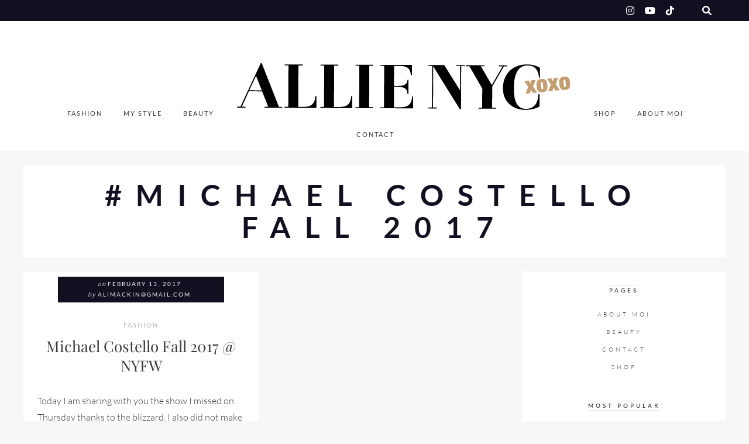

--- FILE ---
content_type: text/plain
request_url: https://www.google-analytics.com/j/collect?v=1&_v=j102&aip=1&a=545295977&t=pageview&_s=1&dl=https%3A%2F%2Fallienyc.com%2Ftag%2Fmichael-costello-fall-2017%2F&ul=en-us%40posix&dt=Michael%20Costello%20Fall%202017%20%E2%80%93%20ALLIE%20NYC&sr=1280x720&vp=1280x720&_u=YGBAgUABAAAAACAAI~&jid=1270191034&gjid=1036215074&cid=756634701.1768832379&tid=UA-35187347-4&_gid=962409766.1768832379&_slc=1&z=892548550
body_size: -449
content:
2,cG-TPCD2B28WC